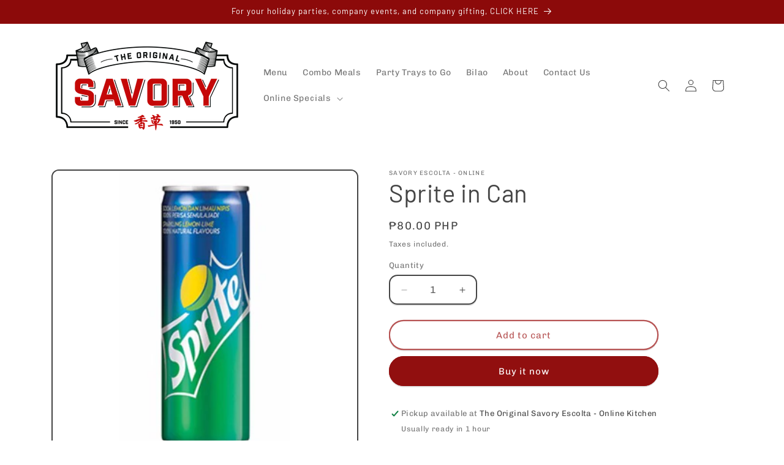

--- FILE ---
content_type: text/html; charset=utf-8
request_url: https://www.savoryescolta.com/variants/39340006113412/?section_id=pickup-availability
body_size: 332
content:
<div id="shopify-section-pickup-availability" class="shopify-section">
<pickup-availability-preview class="pickup-availability-preview">
    

    
      <span class="svg-wrapper"><svg xmlns="http://www.w3.org/2000/svg" fill="none" class="icon icon-tick" viewBox="0 0 20 20"><path fill="#108043" stroke="#fff" d="m16.136 6.979.003-.004a1.499 1.499 0 0 0-2.275-1.954l-5.945 6.777-1.858-1.859A1.499 1.499 0 1 0 3.94 12.06l2.999 3c.289.29.675.44 1.1.439h.019a1.5 1.5 0 0 0 1.08-.522z"/></svg>
</span>
    

    <div class="pickup-availability-info"><p class="caption-large">
          Pickup available at <span class="color-foreground">The Original Savory Escolta - Online Kitchen</span>
        </p>
        <p class="caption">Usually ready in 1 hour</p>
        <button
          id="ShowPickupAvailabilityDrawer"
          class="pickup-availability-button link link--text underlined-link"
          aria-haspopup="dialog"
        >View store information
</button></div>
  </pickup-availability-preview>

  <pickup-availability-drawer
    class="gradient"
    tabindex="-1"
    role="dialog"
    aria-modal="true"
    aria-labelledby="PickupAvailabilityHeading"
  >
    <div class="pickup-availability-header">
      <h2 class="h3 pickup-availability-drawer-title" id="PickupAvailabilityHeading">
        Sprite in Can
      </h2>
      <button class="pickup-availability-drawer-button" type="button" aria-label="Close"><svg xmlns="http://www.w3.org/2000/svg" fill="none" class="icon icon-close" viewBox="0 0 18 17"><path fill="currentColor" d="M.865 15.978a.5.5 0 0 0 .707.707l7.433-7.431 7.579 7.282a.501.501 0 0 0 .846-.37.5.5 0 0 0-.153-.351L9.712 8.546l7.417-7.416a.5.5 0 1 0-.707-.708L8.991 7.853 1.413.573a.5.5 0 1 0-.693.72l7.563 7.268z"/></svg>
</button>
    </div><ul class="pickup-availability-list list-unstyled" role="list" data-store-availability-drawer-content><li class="pickup-availability-list__item">
          <h3 class="h4">The Original Savory Escolta - Online Kitchen</h3>
          <p class="pickup-availability-preview caption-large"><span class="svg-wrapper"><svg xmlns="http://www.w3.org/2000/svg" fill="none" class="icon icon-tick" viewBox="0 0 20 20"><path fill="#108043" stroke="#fff" d="m16.136 6.979.003-.004a1.499 1.499 0 0 0-2.275-1.954l-5.945 6.777-1.858-1.859A1.499 1.499 0 1 0 3.94 12.06l2.999 3c.289.29.675.44 1.1.439h.019a1.5 1.5 0 0 0 1.08-.522z"/></svg>
</span>
              Pickup available,
              usually ready in 1 hour
</p><address class="pickup-availability-address">
            <p>169 Shaw Boulevard<br>1552 Mandaluyong PH-00<br>Philippines</p>
<p>+639178679622</p></address>
        </li></ul>
  </pickup-availability-drawer></div>